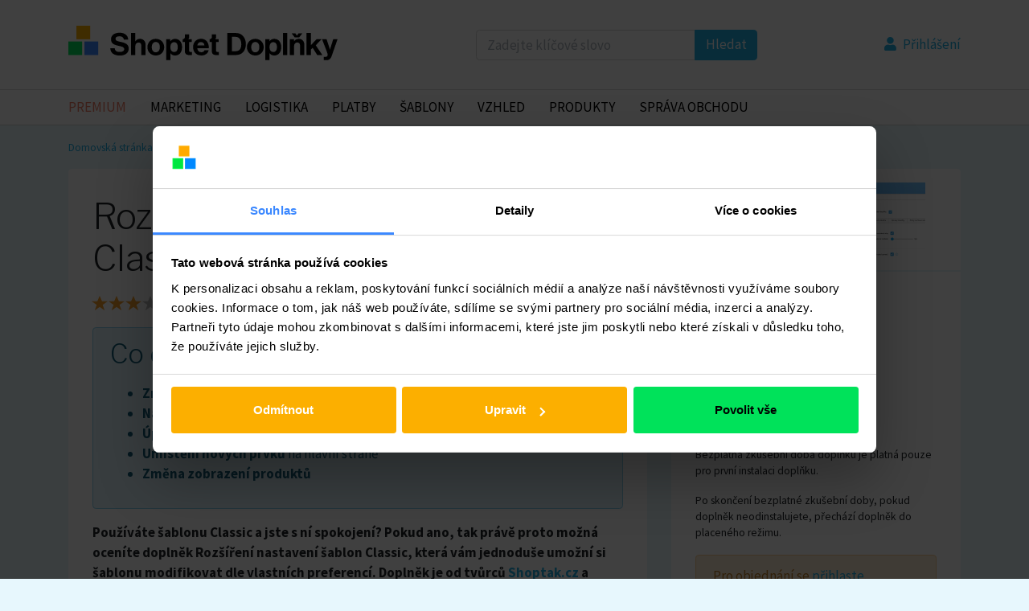

--- FILE ---
content_type: text/html; charset=utf-8
request_url: https://doplnky.shoptet.cz/rozsirene-nastaveni-sablony-classic
body_size: 15946
content:
<!doctype html>
<html lang="cs">
<head>
<!-- Google Tag Manager -->


<script data-cookieconsent="ignore">
  window.dataLayer = window.dataLayer || [];
  dataLayer.push({
    'event': 'loaded_starting',
    'timestampStart': new Date().getTime()
  });
</script>

<script data-cookieconsent="ignore">
  var load_gtm = (function(e) {
        var loaded = false;
        return function() {
          if (!loaded) {
            loaded = true;

            (function(w, d, s, l, i) {
                w[l] = w[l] || [];
                w[l].push({ 'gtm.start': new Date().getTime(), event: 'gtm.js' });
                var f = d.getElementsByTagName(s)[0],
                  j = d.createElement(s),
                  dl = l != 'dataLayer' ? '&l=' + l : '';
                j.async = true;
                j.src = 'https://www.googletagmanager.com/gtm.js?id=' + i + dl;
                f.parentNode.insertBefore(j, f);
                })(window,document,'script','dataLayer',"GTM-WCW3Q5C");

                dataLayer.push({
                  'event': 'loaded_gtm',
                  'timestampGtm': new Date().getTime()
                });
              }
            };
          })();
        window.addEventListener('CookiebotOnDialogDisplay', load_gtm, false);
        window.addEventListener('CookiebotOnConsentReady', load_gtm, false);
        window.addEventListener('DOMContentLoaded', () => setTimeout(() => load_gtm(), 5000), false);
</script>
<script id="Cookiebot" src="https://consent.cookiebot.com/uc.js" data-consentmode="disabled"
  data-cbid="5b595b57-05f3-40db-b48a-8929de34f69f" type="text/javascript" async></script>
<script data-cookieconsent="ignore">
  dataLayer.push({
    'event': 'loaded_cookiebot',
    'timestampCookiebot': new Date().getTime()
  });
</script>

<!-- End Google Tag Manager -->
<meta charset="utf-8">
    <meta property="og:locale" content="cs_CZ">
    <meta property="og:type" content="article">
    <meta property="og:image" content="https://cdn.myshoptet.com/modules/rozsizene-nastaveni-sablony-classic-facebook-cz.jpg">
    <meta name="viewport" content="width=device-width, initial-scale=1.0">
    <meta name="author" content="Shoptet, a.s.">
    <meta name="seznam-wmt" content="qE7ynNW3OuuaUVaaWtn7ZRlxA9QvAm9g">
    <meta property="og:site_name" content="Shoptet Doplňky">
    <meta property="og:url" content="https://doplnky.shoptet.cz/rozsirene-nastaveni-sablony-classic">
    <meta name="description" content="Používáte šablonu Classic a jste s ní spokojení? Pokud ano, tak právě proto možná oceníte doplněk Rozšíření nastavení šablon Classic, která vám…">
    <meta property="og:title" content="Rozšířené nastavení šablony Classic">
    <meta property="og:description" content="Používáte šablonu Classic a jste s ní spokojení? Pokud ano, tak právě proto možná oceníte doplněk Rozšíření nastavení šablon Classic, která vám…">
<title>Rozšířené nastavení šablony Classic - Shoptet Doplňky</title>
    <link rel="canonical" href="https://doplnky.shoptet.cz/rozsirene-nastaveni-sablony-classic">
    <link rel="shortcut icon" href="/favicon.ico" type="image/x-icon">
    <link rel="stylesheet" type="text/css" href="/dist/css/shoptet.css?93e299b7">
    <link rel="stylesheet" type="text/css" href="/dist/css/main.css?93e299b7">

    <script>
  window.dataLayer = window.dataLayer || [];
  dataLayer.push({"shoptetMarketplace":{"id":"1278","title":"Rozšířené nastavení šablony Classic","priceWithVat":150,"currency":"CZK","currentCategory":"Rozšířené nastavení šablony Classic Vzhled Grafika a Design","pageType":"product"}});
</script>

<!-- Global site tag (gtag.js) - AdWords: G-17GCHMM43V -->
<script async src="https://www.googletagmanager.com/gtag/js?id=G-17GCHMM43V"></script>
<script>
  window.dataLayer = window.dataLayer || [];
  function gtag(){dataLayer.push(arguments);}
  gtag('js', new Date());
  gtag('config', "G-17GCHMM43V");
</script>


<!-- Facebook Pixel Code -->
<script>
  !function(f,b,e,v,n,t,s)
  {if(f.fbq)return;n=f.fbq=function(){n.callMethod?
  n.callMethod.apply(n,arguments):n.queue.push(arguments)};
  if(!f._fbq)f._fbq=n;n.push=n;n.loaded=!0;n.version='2.0';
  n.queue=[];t=b.createElement(e);t.async=!0;
  t.src=v;s=b.getElementsByTagName(e)[0];
  s.parentNode.insertBefore(t,s)}(window, document,'script',
  'https://connect.facebook.net/en_US/fbevents.js');
  fbq('init', "250180242617650");
  fbq('track', 'PageView');
</script>
<noscript><img height="1" width="1" style="display:none"
  src="https://www.facebook.com/tr?id=250180242617650&ev=PageView&noscript=1"></noscript>
<!-- End Facebook Pixel Code -->


<!-- Global site tag (gtag.js) - Google Ads: 784565629 -->
<script async src="https://www.googletagmanager.com/gtag/js?id=AW-784565629"></script>
<script>
    window.dataLayer = window.dataLayer || [];
    function gtag(){dataLayer.push(arguments);}
    gtag('js', new Date());

    gtag('config', 'AW-784565629');
</script>
<!-- Global site tag (gtag.js) - Google Analytics -->
<script async src="https://www.googletagmanager.com/gtag/js?id=UA-7713724-36"></script>
<script>
  window.dataLayer = window.dataLayer || [];
  function gtag(){dataLayer.push(arguments);}
  gtag('js', new Date());

  gtag('config', 'UA-7713724-36');
</script>


</head>

<body id="body">
    <header id="header" class="header">
        <div class="header-inner container">
            <div id="shp_header">
                <a class="shp_logo" href="/">
                    <img src="/logo_cs.svg" width="350" height="55">
                </a>
            </div>
            <div class="search header-search">
                <form action="/hledani" method="post" class="search-form" id="frm-searchForm">
                    <fieldset>
                        <div class="input-group">
                            <input type="text" name="findQuery" placeholder="Zadejte klíčové slovo" class="form-control" id="frm-searchForm-findQuery" required data-nette-rules='[{"op":":filled","msg":"Zadejte klíčové slovo"}]'>
                            <div class="input-group-append">
                                <button type="submit" class="btn btn-primary">Hledat</button>
                            </div>
                        </div>
                    </fieldset>
                <input type="hidden" name="_do" value="searchForm-submit"></form>


            </div>
<div id="snippet--header">            <div class="login header-login">
                    <a class="has-icon" data-testid="linkLogin" href="/prihlaseni?backUrl=%2Frozsirene-nastaveni-sablony-classic"><i class="fas fa-user"></i> <span>Přihlášení</span></a>
            </div>
</div>
        </div>
    </header>

    <div id="navigation">
        <div class="container">
            <div id="shp_navigation_wrapper" class="responsive-nav">
                <ul id="shp_navigation" class="visible-links">
                        <li class="shp_menu-item">
                            <a href="/category/premium?premium=on" class="shp_menu-item-link first premium">Premium</a>
                        </li>
                        <li class="shp_menu-item">
                            <a href="/category/marketing" class="shp_menu-item-link">Marketing</a>
                        </li>
                        <li class="shp_menu-item">
                            <a href="/category/logistika" class="shp_menu-item-link">Logistika</a>
                        </li>
                        <li class="shp_menu-item">
                            <a href="/category/platby" class="shp_menu-item-link">Platby</a>
                        </li>
                        <li class="shp_menu-item">
                            <a href="/category/sablony" class="shp_menu-item-link">Šablony</a>
                        </li>
                        <li class="shp_menu-item">
                            <a href="/category/vzhled" class="shp_menu-item-link">Vzhled</a>
                        </li>
                        <li class="shp_menu-item">
                            <a href="/category/produkty" class="shp_menu-item-link">Produkty</a>
                        </li>
                        <li class="shp_menu-item">
                            <a href="/category/sprava-obchodu" class="shp_menu-item-link">Správa Obchodu</a>
                        </li>
                </ul>
            </div>
        </div>
    </div>

<div id="snippet--alert"></div>

    <div class="container" itemscope itemtype="https://schema.org/Product" itemref="snippet--AddonRating">
        <meta itemprop="url" content="https://doplnky.shoptet.cz/rozsirene-nastaveni-sablony-classic">
        <meta itemprop="brand" content="techka">

<nav aria-label="breadcrumb">
    <ol class="breadcrumb">
                <li class="breadcrumb-item"><a href="/" title="Domovská stránka">Domovská stránka</a></li>
                <li class="breadcrumb-item active" aria-current="page">Rozšířené nastavení šablony Classic</li>
    </ol>
</nav>
        <div class="content sticky-sidebar">
            <div class="content-box main-content">
                <div class="content-box-inner">
                    <h1 itemprop="name">Rozšířené nastavení šablony Classic</h1>
                    <div class="rating-summary-overview mb-2" itemprop="aggregateRating" itemscope itemtype="http://schema.org/AggregateRating">
    <div class="stars stars-big">
            <i class="star star-on"></i>
            <i class="star star-on"></i>
            <i class="star star-on"></i>
            <i class="star star-off"></i>
            <i class="star star-off"></i>
    </div>
                        <div>
                                <a href="#section-ratings">
                                    7 hodnocení
                                </a>
                        </div>
                            <meta itemprop="bestRating" content="5">
                            <meta itemprop="worstRating" content="1">
                            <meta itemprop="ratingValue" content="3.4">
                            <meta itemprop="ratingCount" content="7">
                    </div>
                    <div class="alert alert-description">
                        <div>
                            <h2>Co doplněk umožní?</h2>
                            <div><p><meta charset="UTF-8" /></p>
<ul class="listtype-bullet listindent1 list-bullet1">
<li><strong>Změna vzhledu </strong>šablony Classic</li>
<li><strong>Nastavení obsahu</strong></li>
<li><strong>Úpravy hlavičky</strong> šablony</li>
<li><strong>Umístění nových prvků</strong> na hlavní straně</li>
<li><strong>Změna zobrazení produktů</strong></li>
</ul></div>
                        </div>
                    </div>
                    <div>
                        <div><p><strong>Používáte šablonu Classic a jste s ní spokojení? Pokud ano, tak právě proto možná oceníte doplněk Rozšíření nastavení šablon Classic, která vám jednoduše umožní si šablonu modifikovat dle vlastních preferencí. Doplněk je od tvůrců <a href="https://shoptak.cz" target="_blank" rel="noopener noreferrer">Shoptak.cz</a> a <a href="https://tomashlad.eu" target="_blank" rel="noopener noreferrer">Tomáše Hlada</a>, kteří mají s tvorbou a úpravou šablon bohaté zkušenosti a tak do doplňku zakomponovali nejžádanější požadavky e-shopařů, kteří používají šablonu Classic.</strong></p>
<p><a style="background: #1d89b2; color: #fff; margin: 0 auto; display: block; text-align: center; width: auto; padding-left: 20px; padding-right: 20px; height: 40px; line-height: 40px; text-transform: uppercase; border-radius: 5px;" href="https://538822.myshoptet.com" target="_blank" rel="noopener noreferrer" data-darkreader-inline-bgimage="" data-darkreader-inline-bgcolor="" data-darkreader-inline-color="">Zobrazit ukázkový e-shop se všemi funkcemi</a></p>
<p><img src="https://shoptet.tomashlad.eu/user/documents/upload/classic rozsizene nataveni/Rozsirene nastaveni sablony Classic socialni site.jpg" alt="Rozšířené nastavení šablony Classic" width="100%" height="auto" /></p>
<h3>Základní vlastnosti rozšířeného nastavení šablony Classic:</h3>
<ul>
<li><strong>Vzhled šablony</strong>
<ul>
<li>Možnost zobrazení zaoblených rohů vč. nastavení velikosti zaoblení</li>
<li>Možnost zobrazení vylepšeného zobrazení dynamických bannerů (bannery s texty a tlačítky)</li>
<li>Moderní vzhled objednávkového procesu</li>
<li>Možnost změn barev jednotlivých prvků</li>
</ul>
</li>
<li><strong>Nastavení obsahu</strong>
<ul>
<li>Možnost změny maximální šířky obsahové části dle vlastních potřeb</li>
<li>Moderní vzhled výpisu a detailu článků</li>
<li>V detailu produktu možnost zobrazení lišty pro rychlý nákup</li>
<li>Šipka pro vyrolování nahoru</li>
</ul>
</li>
<li><strong>Úprava hlavičky</strong>
<ul>
<li>Možnost zvětšení loga</li>
<li>Zvětšení hlavního menu</li>
<li>Možnost fixní hlavičky při scrollování</li>
<li>Moderní vzhled našeptávače u vyhledávání</li>
</ul>
</li>
<li><strong>Prvky na hlavní straně</strong>
<ul>
<li>Zobrazení carouselu na plnou šířku</li>
<li>Zobrazení článků / novinek na hlavní straně</li>
<li>Zobrazení hodnocení obchodu na hlavní straně</li>
<li>Moderní vzhled Newsletteru</li>
</ul>
</li>
<li><strong>Zobrazení produktů</strong>
<ul>
<li>Na hlavní straně zobrazí produkty v carouselu</li>
<li>Popis kategorie přesune pod nadpis</li>
<li>Možnost zvětšení podkategorií</li>
<li>Rozbalovací řazení produktů v kategoriích</li>
<li>V detailu produktu zobrazí záložky ve stylu harmoniky (skládací)</li>
</ul>
</li>
</ul>
<p style="display: block; padding: 20px; background: #f8f9c1;"><strong>Aktivovat si můžete jen ty funkce, o které budete mít zájem!</strong></p>
<p><iframe width="560" height="315" style="max-width: 100%;" title="YouTube video player" src="https://www.youtube.com/embed/_iwYbVj2LBk" frameborder="0" allowfullscreen="allowfullscreen"></iframe></p>
<h3>Pro koho je doplněk určen?</h3>
<p><meta charset="utf-8" />Doplněk je určen především pro všechny e-shopaře, kteří používají šablonu Classic a nechtějí přecházet na jinou šablonu, avšak aby měli možnost si sami některé prvky na své šabloně svépomocí upravit dle vlastních preferencí.</p>
<h3>Proč si vybrat právě tento doplněk?</h3>
<p>Doplněk umožňuje mnoho funkcí, jak si šablonu pozměnit/modifikovat. Můžete využívat jen některá nastavení či všechny dle vlastních potřeb.</p>
<h3>Jak doplněk aktivovat?</h3>
<p>Doplněk stačí jen zakoupit a v administraci v sekci Propojení &gt; Rozšíření nastavení šablony Classic si jej můžete aktivovat a pak aktivace jednotlivých funkcí jsou už jen na vás a vašich preferencích.&nbsp;<strong>Pokud vám administrace nefunguje a používáte Safari, tak Předvolbách &gt; Soukromí si odškrtněte <em>Bránit ve sledování napříč stránkami</em>. </strong>Pokud administrace hlásí chybu 500, tak je potřeba doplněk odinstalovat a znovu nainstalovat - doplněk je potřeba instalovat právě na ostré doméně (při změně domény to může způsobit chybu).<span style="font-size: 12pt;"></span></p>
<h4>A co na závěr?</h4>
<p>Pokud tento doplněk budete kombinovat s jinými vzhledovými doplňky nebo individuálními úpravami, nemusí být některé funkce zcela funkční. V případě jakýchkoliv problémů kontaktujte tvůrce doplňku, a oni se pokusí problém vyřešit.</p></div>
                        <meta itemprop="description" content="Používáte šablonu Classic a jste s ní spokojení? Pokud ano, tak právě proto možná oceníte doplněk Rozšíření nastavení šablon Classic, která vám…">
                    </div>
                </div>
            </div>
            <div class="sidebar sidebar-right">
                <div class="content-box">
                    <div class="content-box-inner content-box-caption">
                        <div class="service-labels">
                        </div>
                        <img src="https://cdn.myshoptet.com/modules/rozsirene_nastaveni_sablony_classic_logo.jpg" itemprop="image">
                    </div>
                        <div class="content-box-inner">
                            <div id="snippet--installForm">
                                    <form action="/rozsirene-nastaveni-sablony-classic" method="post" class="ajax" id="frm-installForm">
    <div class="service-price-heading">
        <h3>Vaše cena</h3>
    </div>

        <span itemprop="offers" itemscope itemtype="http://schema.org/Offer">
                <meta itemprop="price" content="150.00">
            <meta itemprop="priceCurrency" content="CZK">
            <meta itemprop="availability" content="InStock">
            <meta itemprop="url" content="https://doplnky.shoptet.cz/rozsirene-nastaveni-sablony-classic">
                <meta itemprop="businessFunction" content="http://purl.org/goodrelations/v1#LeaseOut">
        </span>
        <p class="custom-control custom-radio" data-testid="priceItem">
            <input class="custom-control-input" type="radio" name="priceId" id="frm-installForm-priceId-2998" required data-nette-rules='[{"op":":filled","msg":"Vyberte prosím cenový plán"}]' value="2998">
            <label class="custom-control-label" for="frm-installForm-priceId-2998"><span>150,- / <span data-toggle="tooltip" data-placement="top" title="Vybraná cena bude účtována každý měsíc. Cena je bez DPH 21 %." class="has-tooltip">měsíc</span></span></label>
        </p>
        <span itemprop="offers" itemscope itemtype="http://schema.org/Offer">
                <meta itemprop="price" content="1728.00">
            <meta itemprop="priceCurrency" content="CZK">
            <meta itemprop="availability" content="InStock">
            <meta itemprop="url" content="https://doplnky.shoptet.cz/rozsirene-nastaveni-sablony-classic">
                <meta itemprop="businessFunction" content="http://purl.org/goodrelations/v1#LeaseOut">
        </span>
        <p class="custom-control custom-radio" data-testid="priceItem">
            <input class="custom-control-input" type="radio" name="priceId" id="frm-installForm-priceId-3014" required data-nette-rules='[{"op":":filled","msg":"Vyberte prosím cenový plán"}]' checked value="3014">
            <label class="custom-control-label strong" for="frm-installForm-priceId-3014"><span class="big">1 728,- / <span data-toggle="tooltip" data-placement="top" title="Vybraná cena bude účtována každý rok. Cena je bez DPH 21 %." class="has-tooltip">rok</span><span class="discount"> (4% sleva)</span></span></label>
        </p>
        <p class="pt-1" data-testid="textTrialPeriod">
                30 dní na vyzkoušení             <span data-toggle="tooltip" data-placement="top" title="            Tento doplněk má bezplatnou zkušební dobu 30 dní. Pokud se rozhodnete odinstalovat doplněk do dané doby, poplatky nebudou účtovány. Bezplatná zkušební doba doplňku je platná pouze pro první instalaci doplňku.
" class="has-tooltip">zdarma</span>

        </p>
        <p class="mt-2 small">
            Bezplatná zkušební doba doplňku je platná pouze pro první instalaci doplňku.
        </p>
        <p class="mt-2 small">
            Po skončení bezplatné zkušební doby, pokud doplněk neodinstalujete, přechází doplněk do placeného režimu.
        </p>
                                            
                                                <div class="alert alert-warning"><span data-testid="linkLoginAndInstall">Pro objednání se <a href="/prihlaseni?backUrl=%2Frozsirene-nastaveni-sablony-classic">přihlaste</a>.</span></div>
                                                <a class="btn btn-secondary btn-lg btn-block" target="_blank" data-testid="buttonInstall" href="/prihlaseni?backUrl=%2Frozsirene-nastaveni-sablony-classic">Objednat doplněk</a>
                                    <input type="hidden" name="_do" value="installForm-submit"></form>

                            </div>
                        </div>
                    <div class="content-box-inner">
                        <h3>Podpora</h3>
                        <table class="service-info-table">
                            <tr>
                                <td colspan="2">
                                    <a href="https://www.shoptak.cz/shoptak-vseobecne-obchodni-podminky.pdf" target="_blank">Všeobecné obchodní podmínky</a>
                                </td>
                            </tr>
                            <tr>
                                <td colspan="2">
                                    <a href="https://www.shoptak.cz/gdpr" target="_blank">Ochrana osobních údajů</a>
                                </td>
                            </tr>
                            <tr>
                                <th>
                                    Název
                                </th>
                                <td>
                                    <a href="/category/vzhled"><span itemprop="label">Rozšířené nastavení šablony Classic</span></a>
                                </td>
                            </tr>
                            <tr>
                                <th>
                                    Vytvořil
                                </th>
                                <td class="break-word">
                                        <a href="https://www.shoptak.cz/" target="_blank">techka</a>
                                </td>
                            </tr>
                            <tr>
                                <th>
                                    Telefon
                                </th>
                                <td>
                                        +420 776 207 147
                                </td>
                            </tr>
                            <tr>
                                <th>
                                    E-mail
                                </th>
                                <td class="break-word">
                                        <a href="mailto:podpora@shoptak.cz">podpora@shoptak.cz</a>
                                </td>
                            </tr>
                        </table>
                            <div class="endpoint-groups">
                                    <span class="endpoint-group" data-toggle="tooltip" data-html="true" data-placement="top" title="                                        &lt;div&gt;Tento doplněk bude schopen z vašeho e-shopu získat tato data:&lt;/div&gt;
                                        &lt;div&gt;Nastavení&lt;/div&gt;
">
                                        <i class="shp-settings
                                            "></i>
                                    </span>
                            </div>
                    </div>
                </div>
            </div>
        </div>
    </div>


    <div class="container">
        <div class="content main-content full-content">
            <div class="content-inner">
                <div class="content-box tab-content current" id="vzhled">
                    <div class="content-box-inner">
                        <h2>Jak doplněk vypadá?</h2>
                        <div class="screenshots">
                                <div class="screenshot">
                                    <a href="https://cdn.myshoptet.com/modules/rozsirene_nastaveni_sablony_classic_-___vodn__.jpg" class="colorbox" rel="gallery"><img src="https://cdn.myshoptet.com/modules/rozsirene_nastaveni_sablony_classic_-___vodn__.jpg" class="img-thumbnail"></a>
                                </div>
                                <div class="screenshot">
                                    <a href="https://cdn.myshoptet.com/modules/rozsirene_nastaveni_sablony_classic_-_nastaveni_hlavicky.jpg" class="colorbox" rel="gallery"><img src="https://cdn.myshoptet.com/modules/rozsirene_nastaveni_sablony_classic_-_nastaveni_hlavicky.jpg" class="img-thumbnail"></a>
                                </div>
                                <div class="screenshot">
                                    <a href="https://cdn.myshoptet.com/modules/rozsirene_nastaveni_sablony_classic_-_nastaveni_hlavni_strany.jpg" class="colorbox" rel="gallery"><img src="https://cdn.myshoptet.com/modules/rozsirene_nastaveni_sablony_classic_-_nastaveni_hlavni_strany.jpg" class="img-thumbnail"></a>
                                </div>
                                <div class="screenshot">
                                    <a href="https://cdn.myshoptet.com/modules/rozsirene_nastaveni_sablony_classic_-_nastaveni_obsahu.jpg" class="colorbox" rel="gallery"><img src="https://cdn.myshoptet.com/modules/rozsirene_nastaveni_sablony_classic_-_nastaveni_obsahu.jpg" class="img-thumbnail"></a>
                                </div>
                                <div class="screenshot">
                                    <a href="https://cdn.myshoptet.com/modules/rozsirene_nastaveni_sablony_classic_-_nastaveni_produktu.jpg" class="colorbox" rel="gallery"><img src="https://cdn.myshoptet.com/modules/rozsirene_nastaveni_sablony_classic_-_nastaveni_produktu.jpg" class="img-thumbnail"></a>
                                </div>
                                <div class="screenshot">
                                    <a href="https://cdn.myshoptet.com/modules/rozsirene_nastaveni_sablony_classic_-_nastaveni_vzhledu.jpg" class="colorbox" rel="gallery"><img src="https://cdn.myshoptet.com/modules/rozsirene_nastaveni_sablony_classic_-_nastaveni_vzhledu.jpg" class="img-thumbnail"></a>
                                </div>
                        </div>
                    </div>
                </div>
            </div>
        </div>
    </div>
<div id="snippet--AddonRating"><div id="snippet-rating-rating"><div class="section section-primary" id="section-ratings">
    <div class="section-inner container">
        <h3>Hodnocení</h3>
        <div class="rating-summary-wrapper">
            <div class="rating-summary">
                <div class="rating-summary-overview">
    <div class="stars stars-big">
            <i class="star star-on"></i>
            <i class="star star-on"></i>
            <i class="star star-on"></i>
            <i class="star star-off"></i>
            <i class="star star-off"></i>
    </div>
                    <div>
                        7 hodnocení
                    </div>
                </div>
                    <div class="rating-summary-starline">
                        <div class="stars">
                                <i class="star star-on"></i>
                                <i class="star star-on"></i>
                                <i class="star star-on"></i>
                                <i class="star star-on"></i>
                                <i class="star star-on"></i>
                        </div>
                        <div class="progress">
                            <div class="progress-bar" role="progressbar" style="width: 43%"
                                 aria-valuenow="50" aria-valuemin="0" aria-valuemax="100"></div>
                        </div>
                        <div class="info">
                            (3)
                        </div>
                    </div>
                    <div class="rating-summary-starline">
                        <div class="stars">
                                <i class="star star-on"></i>
                                <i class="star star-on"></i>
                                <i class="star star-on"></i>
                                <i class="star star-on"></i>
                                <i class="star star-off"></i>
                        </div>
                        <div class="progress">
                            <div class="progress-bar" role="progressbar" style="width: 14%"
                                 aria-valuenow="50" aria-valuemin="0" aria-valuemax="100"></div>
                        </div>
                        <div class="info">
                            (1)
                        </div>
                    </div>
                    <div class="rating-summary-starline">
                        <div class="stars">
                                <i class="star star-on"></i>
                                <i class="star star-on"></i>
                                <i class="star star-on"></i>
                                <i class="star star-off"></i>
                                <i class="star star-off"></i>
                        </div>
                        <div class="progress">
                            <div class="progress-bar" role="progressbar" style="width: 14%"
                                 aria-valuenow="50" aria-valuemin="0" aria-valuemax="100"></div>
                        </div>
                        <div class="info">
                            (1)
                        </div>
                    </div>
                    <div class="rating-summary-starline">
                        <div class="stars">
                                <i class="star star-on"></i>
                                <i class="star star-on"></i>
                                <i class="star star-off"></i>
                                <i class="star star-off"></i>
                                <i class="star star-off"></i>
                        </div>
                        <div class="progress">
                            <div class="progress-bar" role="progressbar" style="width: 0%"
                                 aria-valuenow="50" aria-valuemin="0" aria-valuemax="100"></div>
                        </div>
                    </div>
                    <div class="rating-summary-starline">
                        <div class="stars">
                                <i class="star star-on"></i>
                                <i class="star star-off"></i>
                                <i class="star star-off"></i>
                                <i class="star star-off"></i>
                                <i class="star star-off"></i>
                        </div>
                        <div class="progress">
                            <div class="progress-bar" role="progressbar" style="width: 29%"
                                 aria-valuenow="50" aria-valuemin="0" aria-valuemax="100"></div>
                        </div>
                        <div class="info">
                            (2)
                        </div>
                    </div>
            </div>
        </div>
            <section class="section section-primary">
                
                <div class="alert alert-warning"><span>Nemůžete doplněk hodnotit, protože nejste <a href="/prihlaseni?backUrl=%2Frozsirene-nastaveni-sablony-classic">přihlášeni</a>.</span></div>
            </section>
            <div class="rating-review-wrapper">
                <div class="rating-review" itemprop="review" itemscope itemtype="http://schema.org/Review">
                    <div class="rating-review-icon">
    <div class="gravatar-icon">
            <span class="initials">MV</span>
            <img src="//www.gravatar.com/avatar/e49b59d5cfa3410ff56e1dc95bcc583b?s=60&amp;d=blank&amp;r=g"
                 class="gravatar"
                 width="64"
                 height="64"
                 alt="Marie Vesela">
    </div>
                    </div>
                    <div class="rating-review-content">
    <div class="stars ">
            <i class="star star-on"></i>
            <i class="star star-off"></i>
            <i class="star star-off"></i>
            <i class="star star-off"></i>
            <i class="star star-off"></i>
    </div>
                        <span itemscope itemprop="reviewRating" itemtype="http://schema.org/Rating">
                            <meta itemprop="ratingValue" content="1">
                            <meta itemprop="worstRating" content="1">
                            <meta itemprop="bestRating" content="5">
                        </span>
                        <div class="rating-review-text" itemprop="description">
                            Barvy umí změnit jednotlivých skupin, ne prvků. Opět nezmíněná omezení, respektive popsáno, hlavně tak, aby se prodávalo. Uděláno tak, aby ste si zaplatili individuální úpravy. 
Plugin dělá rotiku, filtr máme kulatý, zbytek hranatý a mobilní zobrazení teďnefunguje jak má.
                        </div>
                        <div class="rating-review-info-wrapper">
                            <div class="rating-review-info">
                                <strong itemprop="author">Marie Vesela</strong>, <a href="https://www.biohackingshop.cz/"
                                                                              rel="ugc"
                                                                              target="_blank">biohackingshop.cz</a>, 23.03.2023, 12:11
                            </div>
                        </div>
                        <div class="rating-review-reaction">
                            <div class="rating-review-icon">
    <div class="gravatar-icon">
            <span class="initials">RNš</span>
            <img src="//www.gravatar.com/avatar/35adf6eb9f3b24e7d428679b098a3726?s=60&amp;d=blank&amp;r=g"
                 class="gravatar"
                 width="64"
                 height="64"
                 alt="Rozšířené nastavení šablony Classic">
    </div>
                            </div>
                            <div class="rating-review-content">
                                <div class="rating-review-text">
                                    Děkujeme za vaše hodnocení. Máte-li s doplňkem problém, tak nám ho popište na info@shoptak.cz. Je pravděpodobné, že doplněk kombinujete s individuálními úpravami, kde pak nejsme schopni garantovat 100% funkčnost.
                                </div>
                                <div class="rating-review-info">
                                    <div>
                                            <strong>Vývojář doplňku Rozšířené nastavení šablony Classic</strong>,
                                            <a href="https://www.shoptak.cz/" rel="ugc"
                                               target="_blank">www.shoptak.cz</a>, 23.03.2023, 20:35
                                    </div>
                                </div>
                            </div>
                        </div>
                    </div>
                </div>

            </div>
            <div class="rating-review-wrapper">
                <div class="rating-review" itemprop="review" itemscope itemtype="http://schema.org/Review">
                    <div class="rating-review-icon">
    <div class="gravatar-icon">
            <span class="initials">IF</span>
            <img src="//www.gravatar.com/avatar/633f9ba8756a5edd626ca820cca346ef?s=60&amp;d=blank&amp;r=g"
                 class="gravatar"
                 width="64"
                 height="64"
                 alt="Ivo Fidler">
    </div>
                    </div>
                    <div class="rating-review-content">
    <div class="stars ">
            <i class="star star-on"></i>
            <i class="star star-on"></i>
            <i class="star star-on"></i>
            <i class="star star-on"></i>
            <i class="star star-off"></i>
    </div>
                        <span itemscope itemprop="reviewRating" itemtype="http://schema.org/Rating">
                            <meta itemprop="ratingValue" content="4">
                            <meta itemprop="worstRating" content="1">
                            <meta itemprop="bestRating" content="5">
                        </span>
                        <div class="rating-review-text" itemprop="description">
                            Skvělý doplněk,

 postupně se s ním seznamujeme a průběžně, nebo lépe řečeno souběžně s ostatními pracemi na webu nastavujeme.

Zatím snad jediné zklamání je vylepšený objednávkový proces, který je velkým krokem zpátky ... :-( (grafika-popisky-koncepce) - ale to je samozřejmě čistě subjektivní.

Dále zatím nevíme proč, ale při aktivaci funkce "Zvětšit podkategorie (text pod obrázkem)", nám zmizel text - například kategorie dresu 122, při vložení obrázku zmizel text a při odstranění obrázku a ponechání textu, nebylo vidět nic, proto jsem funkci vypnul. 

- Velikost loga bylo defacto primární rozhodnutí pro zakoupení doplňku.

- Dále zaoblené hrany - rohy.

- Lišta při rolování v detailu produktu

Zatím jsme s doplňkem spokojeni a zjišťujeme, zda výše popsané, není způsobeno chybným nastavením, nebo případně kolizním nastavením našich doplňků - ale snad by nemělo - nemáme žádný externí zásah do webu ani kódu - vše jen doplňky od Shoptet a partnerů. Ivo 4dance.cz


                        </div>
                        <div class="rating-review-info-wrapper">
                            <div class="rating-review-info">
                                <strong itemprop="author">Ivo Fidler</strong>, <a href="https://www.4dance.cz/"
                                                                              rel="ugc"
                                                                              target="_blank">4dance.cz</a>, 21.12.2022, 07:42
                            </div>
                        </div>
                        <div class="rating-review-reaction">
                            <div class="rating-review-icon">
    <div class="gravatar-icon">
            <span class="initials">RNš</span>
            <img src="//www.gravatar.com/avatar/35adf6eb9f3b24e7d428679b098a3726?s=60&amp;d=blank&amp;r=g"
                 class="gravatar"
                 width="64"
                 height="64"
                 alt="Rozšířené nastavení šablony Classic">
    </div>
                            </div>
                            <div class="rating-review-content">
                                <div class="rating-review-text">
                                    Děkuji za vaše hodnocení. Problém v zobrazení podkategorií byl způsobený CSS styly, které Vám upravují výchozí šablonu. Nicméně jsem to podchytil v rámci doplňku a nyní už je to v pořádku.
                                </div>
                                <div class="rating-review-info">
                                    <div>
                                            <strong>Vývojář doplňku Rozšířené nastavení šablony Classic</strong>,
                                            <a href="https://www.shoptak.cz/" rel="ugc"
                                               target="_blank">www.shoptak.cz</a>, 23.12.2022, 07:16
                                    </div>
                                </div>
                            </div>
                        </div>
                    </div>
                </div>

            </div>
            <div class="rating-review-wrapper">
                <div class="rating-review" itemprop="review" itemscope itemtype="http://schema.org/Review">
                    <div class="rating-review-icon">
    <div class="gravatar-icon">
            <span class="initials">IJ</span>
            <img src="//www.gravatar.com/avatar/ea009e0ee47338a821deb1769c106d33?s=60&amp;d=blank&amp;r=g"
                 class="gravatar"
                 width="64"
                 height="64"
                 alt="Ivo Jordán">
    </div>
                    </div>
                    <div class="rating-review-content">
    <div class="stars ">
            <i class="star star-on"></i>
            <i class="star star-on"></i>
            <i class="star star-on"></i>
            <i class="star star-on"></i>
            <i class="star star-on"></i>
    </div>
                        <span itemscope itemprop="reviewRating" itemtype="http://schema.org/Rating">
                            <meta itemprop="ratingValue" content="5">
                            <meta itemprop="worstRating" content="1">
                            <meta itemprop="bestRating" content="5">
                        </span>
                        <div class="rating-review-text" itemprop="description">
                            Výborný doplněk který přinese další skvělé možnosti nastavení. K dokonalosti jen chybí možnost nastavení zobrazení produktů vedle sebe...Standartně se zobrazují jen 3 produkty..uvítal bych minimálně  4 (klidně i více)
                        </div>
                        <div class="rating-review-info-wrapper">
                            <div class="rating-review-info">
                                <strong itemprop="author">Ivo Jordán</strong>, <a href="https://www.himoto.cz/"
                                                                              rel="ugc"
                                                                              target="_blank">himoto.cz</a>, 20.12.2022, 14:13
                            </div>
                        </div>
                    </div>
                </div>

            </div>
            <div class="rating-review-wrapper">
                <div class="rating-review" itemprop="review" itemscope itemtype="http://schema.org/Review">
                    <div class="rating-review-icon">
    <div class="gravatar-icon">
            <span class="initials">A</span>
            <img src="//www.gravatar.com/avatar/7fa02ecb201d810237f33be46c0cb0b5?s=60&amp;d=blank&amp;r=g"
                 class="gravatar"
                 width="64"
                 height="64"
                 alt="Administrator">
    </div>
                    </div>
                    <div class="rating-review-content">
    <div class="stars ">
            <i class="star star-on"></i>
            <i class="star star-on"></i>
            <i class="star star-on"></i>
            <i class="star star-on"></i>
            <i class="star star-on"></i>
    </div>
                        <span itemscope itemprop="reviewRating" itemtype="http://schema.org/Rating">
                            <meta itemprop="ratingValue" content="5">
                            <meta itemprop="worstRating" content="1">
                            <meta itemprop="bestRating" content="5">
                        </span>
                        <div class="rating-review-text" itemprop="description">
                            výborný doplněk
                        </div>
                        <div class="rating-review-info-wrapper">
                            <div class="rating-review-info">
                                <strong itemprop="author">Administrator</strong>, <a href="https://www.pouziteiphony.cz/"
                                                                              rel="ugc"
                                                                              target="_blank">pouziteiphony.cz</a>, 05.11.2022, 11:35
                            </div>
                        </div>
                        <div class="rating-review-reaction">
                            <div class="rating-review-icon">
    <div class="gravatar-icon">
            <span class="initials">RNš</span>
            <img src="//www.gravatar.com/avatar/35adf6eb9f3b24e7d428679b098a3726?s=60&amp;d=blank&amp;r=g"
                 class="gravatar"
                 width="64"
                 height="64"
                 alt="Rozšířené nastavení šablony Classic">
    </div>
                            </div>
                            <div class="rating-review-content">
                                <div class="rating-review-text">
                                    Pokud vám administrace nefunguje a používáte Safari, tak Předvolbách &gt; Soukromí si odškrtněte Bránit ve sledování napříč stránkami nebo vyzkoušejte jiný prohlížeč. Děkuji.
                                </div>
                                <div class="rating-review-info">
                                    <div>
                                            <strong>Vývojář doplňku Rozšířené nastavení šablony Classic</strong>,
                                            <a href="https://www.shoptak.cz/" rel="ugc"
                                               target="_blank">www.shoptak.cz</a>, 07.11.2022, 11:10
                                    </div>
                                </div>
                            </div>
                        </div>
                    </div>
                </div>

            </div>
    </div>
</div>
</div>


</div>

    <div class="section section-primary">
        <div class="section-inner container">
            <h3>Nevybrali jste si?</h3>
            <p>Prozkoumejte další doplňky ze štítku                 <a href="/category/vzhled"><span itemprop="label">Rozšířené nastavení šablony Classic</span></a>
 anebo se podívejte do rozpracovaných doplňků našich partnerů v <a href="https://www.shoptet.cz/roadmapa/" target="_blank">Shoptet Roadmapě</a>.</p>
<div class="services">
    

<a href="/darky-k-objednavce-a-produktum" class="service" data-gallery="/rozsirene-nastaveni-sablony-classic?addonListing-addonWidget-addonId=37&amp;do=addonListing-addonWidget-getScreenshots">
    <div class="service-inner ">
        <img src="https://cdn.myshoptet.com/modules/module_banner_darky_k_objednavce.png" class="service-img">
        <h3 class="service-title">Dárky k objednávce a produktům</h3>
        <div class="service-description">Rozhodněte, kdo si zaslouží dárek, a váš e-shop mu ho včas nabídne.</div>
        <div class="service-labels">
        </div>
    </div>
</a>


<a href="/sledovani-stavu-a-historie-objednavky" class="service" data-gallery="/rozsirene-nastaveni-sablony-classic?addonListing-addonWidget-addonId=72&amp;do=addonListing-addonWidget-getScreenshots">
    <div class="service-inner ">
        <img src="https://cdn.myshoptet.com/modules/module_banner_sledovani_stavu_a_historie.png" class="service-img">
        <h3 class="service-title">Sledování stavu a historie objednávky</h3>
        <div class="service-description">Ať má zákazník přehled o svých minulých nákupech. Snadno některý z nich zopakuje</div>
        <div class="service-labels">
        </div>
    </div>
</a>


<a href="/slevove-kupony" class="service" data-gallery="/rozsirene-nastaveni-sablony-classic?addonListing-addonWidget-addonId=48&amp;do=addonListing-addonWidget-getScreenshots">
    <div class="service-inner ">
        <img src="https://cdn.myshoptet.com/modules/module_banner_slevove_kupony(1).jpg" class="service-img">
        <h3 class="service-title">Slevové kupóny</h3>
        <div class="service-description">Vymyslíte akci, nastavíte podmínky pro získání slevových kuponů a všechno…</div>
        <div class="service-labels">
        </div>
    </div>
</a>


<a href="/sady-produktu" class="service" data-gallery="/rozsirene-nastaveni-sablony-classic?addonListing-addonWidget-addonId=322&amp;do=addonListing-addonWidget-getScreenshots">
    <div class="service-inner ">
        <img src="https://cdn.myshoptet.com/modules/sady_produktu.png" class="service-img">
        <h3 class="service-title">Sady produktů</h3>
        <div class="service-description">Prodáváte zboží v sadách? Systém vám pohlídá zásoby každého produktu ze sady sám</div>
        <div class="service-labels">
        </div>
    </div>
</a>
</div>
        </div>
    </div>

<link href="https://fonts.googleapis.com/css?family=Source+Sans+Pro:300,400,700&amp;subset=latin-ext&amp;display=swap" rel="stylesheet">
<link href="https://fonts.googleapis.com/css?family=Libre+Franklin:300,400,700&amp;subset=latin-ext&amp;display=swap" rel="stylesheet">
<style>
/* for basic width 1140px */
.shp_footer * { box-sizing: border-box; }
.shp_footer { width: 100%; background: #fff; font-family: 'Source Sans Pro', sans-serif; font-size: 14px; font-weight: 400; text-align: left; color: #1f1f1f; border-top: 1px solid #e7e7e7; }
.shp_footer h2, .shp_footer h3 { font-family: 'Libre Franklin', sans-serif; color: #1f1f1f; margin: 0; }
.shp_footer h2 { font-size: 24px; padding: 35px 0; line-height: 24px; font-weight: 300; letter-spacing: 1px; text-align: center; }
.shp_footer h3 { font-size: 16px; padding: 10px 0 10px; line-height: 18px; font-weight: 700; letter-spacing: 0; }
.shp_footer a, .shp_footer ul li a { color: #14b1ef; text-decoration: none; display: inline; }
.shp_footer a:hover, .shp_footer ul li a:hover { color: #0F9AD2; }
.shp_footer p { margin: 5px 0; line-height: 20px; color: #1f1f1f; font-family: 'Source Sans Pro', sans-serif; font-size: 14px; font-weight: 400; text-align: left; color: #1f1f1f; }
.shp_footer ul { list-style-type: none; list-style-image: url('https://cdn.myshoptet.com/prj/dist/master/cms/templates/frontend_templates/shoptet_responsive/img/li.png'); padding: 5px 0 0 15px; margin: 0; }
.shp_footer ul li { padding: 0 0 5px; margin: 0; line-height: 18px; background: none; }
.shp_footer .mr-15 { margin-right: 15px; }
/* grid design */
.shp_footer .shp_container { width: 100%; padding-right: 20px; padding-left: 20px; margin-right: auto; margin-left: auto; max-width: 1170px; }
.shp_footer .shp_row { clear: both; margin-left: -15px; margin-right: -15px; display: flex; flex-flow: row nowrap; }
.shp_footer .shp_row:after { clear: both; display: block; height: 0; content: ""; }
.shp_footer .shp_col { display: block; padding: 15px 20px; flex-basis: 0; flex-grow: 1; }
.shp_footer .shp_footer-main .shp_col { padding-top: 50px; }
.shp_footer .text-right { text-align: right; }
.shp_footer .text-center { text-align: center; }
/* social icons */
.shp_footer .social-icons { display: flex; align-items: center; align-content: center; justify-content: flex-start; flex-wrap: nowrap; }
.shp_footer .social-icons a { opacity: 0.8; margin: 5px; }
.shp_footer .social-icons a:first-child { margin-left: 0; }
.shp_footer .social-icons a:hover { opacity: 1; }
.shp_footer .social-icons a img { border: none; width: 30px; }
/* basic form styles */
.shp_footer form { padding-bottom: 30px; position: relative; display: block; }
.shp_footer form .fieldset { display: flex; align-items: center; align-content: center; flex-wrap: nowrap; min-width: 0; }
.shp_footer form .form-protection { display: none; }
.shp_footer form input, .shp_footer form button { font-family: 'Source Sans Pro', sans-serif; font-size: 16px; line-height: 20px; font-weight: 400; border-radius: 5px !important; padding: 0 10px; outline: none; height: 42px; margin: 0; box-shadow: none; text-transform: none; width: auto; }
.shp_footer form .footer-privacy-policy { font-size: 12px; margin: 8px 0 0; padding: 0; line-height: 15px; color: #1f1f1f; }
.shp_footer form .footer-privacy-policy a { font-size: 12px; }
/* try us form */
.shp_footer .shp_footer-try-us { padding: 10px 0; font-size: 15px; background: #f6f6f6; text-align: center; }
.shp_footer form.shp_footer-try-us-form .fieldset { margin: 0 auto; padding: 10px; background: #fff; border: 1px solid #e7e7e7; border-radius: 5px; justify-content: center; width: -moz-fit-content; width: fit-content; display: table; }
.shp_footer form.shp_footer-try-us-form input, .shp_footer form.shp_footer-try-us-form button { height: 50px; }
.shp_footer form.shp_footer-try-us-form input[type="email"] { background: #fff;  color: #1f1f1f; border: 1px solid transparent; min-width: 400px; font-size: 16px; }
.shp_footer form.shp_footer-try-us-form button[type="submit"] { background: #f7a12b; color: #fff; border: 1px solid #f7a12b; cursor: pointer; white-space: nowrap; margin: 0; text-transform: uppercase; margin: 0 0 0 5px; font-size: 12px; line-height: 16px; }
.shp_footer form.shp_footer-try-us-form button[type="submit"] strong { font-size: 18px; }
/* newsletter form */
.shp_footer form.newsletter-form .fieldset { border: none; padding: 0; justify-content: flex-start; width: 100%; }
.shp_footer form.newsletter-form input[type="email"] { background: #fff;  color: #1f1f1f; border: 1px solid #e7e7e7; min-width: 10%; }
.shp_footer form.newsletter-form button[type="submit"] { background: #f7a12b; color: #fff; border: 1px solid #f7a12b; cursor: pointer; white-space: nowrap; margin: 0 0 0 5px; }
/* terms */
.shp_footer .shp_footer-terms { display: flex; flex-wrap: wrap; }
.shp_footer-terms-bottom { display: block; width: 100%; }
/* copyright */
.shp_footer .shp_footer-copyright { border-top: 1px solid #e7e7e7; padding: 10px 0 20px; color: #999999; font-weight: 300; font-size: 15px; }
.shp_footer .shp_footer-copyright img { vertical-align: middle; }
/* cookies */
.shp_footer-cookies { position: fixed; z-index: 10000001; top: auto; bottom: 0; left: 0; right: 0; background-color: #FDE5C4; color: #000; padding: 8px 0; text-align: center; font-size: 12px; opacity: 0; }
.shp_footer-cookies form { padding: 0; margin: 0; }
.shp_footer-cookies form button { display: inline-block; color: #fff; background: #f7a12b; border: 1px solid #fb0; padding: 0 10px; margin: 0 0 0 5px; height: 18px; font-size: 12px; font-weight: 400; line-height: 16px; text-align: center; text-decoration: none; text-transform: uppercase; white-space: normal; cursor: pointer; outline: 0; }
.shp_footer-cookies form button:hover { background: #f37e00; }
.shp_footer-cookies a { color: #1f1f1f; text-decoration: underline; }
.shp_footer-cookies a:hover { color: #1f1f1f; text-decoration: none; }
/* footer form notice */
#shp_footer-notice { position: fixed; top: 20%; width: 80%; display: block; color: #000; margin: 0 10%; z-index: 1000; }
#shp_footer-notice > div { padding: 10px; margin: 10px; }
#shp_footer-notice .notice { border: #138700 solid 1px; background-color: #e3f2e1; }
#shp_footer-notice .warning { border: #000 solid 1px; background-color: #f8f9c1; }
#shp_footer-notice .error { border: #c30f18 solid 1px; background-color: #f8e3e2; }

/* media styles */
@media (min-width: 768px) {
    .shp_footer .shp_footer-description { order: 1; flex-grow: 2; }
    .shp_footer .shp_footer-information-links { order: 2; flex-grow: 1; }
    .shp_footer .shp_footer-recommended-links { order: 3; flex-grow: 1; }
    .shp_footer .shp_footer-newsletter { order: 4; flex-grow: 3; }
}
@media (max-width: 991px) {
    .shp_footer .shp_row { flex-flow: row wrap; }
    .shp_footer .hide-sm { display: none; }
    .shp_footer .shp_footer-recommended-links { display: none; }
    .shp_footer form { padding-bottom: 10px; }
    .shp_footer-cookies form { padding-bottom: 0; }
    .shp_footer .social-icons { padding-bottom: 0; }
    .shp_footer .shp_footer-copyright .shp_col { flex-basis: 100%; width: 100%; padding: 0; }
    .shp_footer .shp_footer-copyright .text-right { text-align: center; }
}
@media (max-width: 767px) {
    .shp_footer h2 { padding: 0 0 20px; }
    .shp_footer ul { display: flex; flex-flow: row wrap; }
    .shp_footer ul li { padding: 5px 25px 5px 0; }
    .shp_footer .shp_row { flex-flow: column wrap; margin-left: 0; margin-right: 0; }
    .shp_footer .shp_col { padding-left: 0; padding-right: 0; }
    .shp_footer .shp_footer-main .shp_col { padding-top: 15px; }
    .shp_footer .shp_footer-information-links { order: 3; }
    .shp_footer form.shp_footer-try-us-form .fieldset { flex-flow: column; width: 100%; }
    .shp_footer form.shp_footer-try-us-form input, .shp_footer form.shp_footer-try-us-form button { width: 100%; text-align: center; }
    .shp_footer form.shp_footer-try-us-form button[type="submit"] { margin: 5px 0 0; }
    .shp_footer form.shp_footer-try-us-form input[type="email"] { min-width: 200px; }
    .shp_footer-cookies { font-size: 10px; padding: 5px 0; }
    .shp_footer-cookies form button { font-size: 10px; }
    .shp_footer form.newsletter-form .fieldset { flex-wrap: wrap; }
    .shp_footer form.newsletter-form input[type="email"] { flex-basis: 100%; text-align: center; }
    .shp_footer form.newsletter-form button[type="submit"] { flex-basis: 100%; margin: 5px 0 0; }
    .shp_footer .mb-15{ margin-bottom: 15px; }
}
</style>
<footer class="shp_footer">
    <div class="shp_footer-try-us">
        <div class="shp_container">
            <div class="shp_row">
                <div class="shp_col">
                <h2>Založte si nezávazně vlastní testovací e-shop na Shoptetu</h2>
                    <form action="https://www.shoptet.cz/projectAction/ShoptetTrial/CreateTrialProject/" method="post" class="shp_footer-try-us-form" name="shp_footer-try-us-form">
                        <div>
                            <input type="hidden" name="formId" value="2">
                            <input type="hidden" name="language" value="cs">
                            <input type="hidden" name="googleAnalyticsClientId" class="js-shp_footer-googleAnalyticsClientId" value="" />
                            <span class="form-protection">Nevyplňujte toto pole:</span>
                            <input type="text" name="surname" class="form-protection" autocomplete="off">
                        </div>
                         <div class="fieldset">
                            <input type="email" name="email" placeholder="Vložte e-mail" class="shp_footer-try-us-form-email" required>
                            <button type="submit"><strong>Vyzkoušet zdarma</strong></button>
                        </div>
                        <div class="footer-privacy-policy">Vložením e-mailu souhlasíte s <a href="https://www.shoptet.cz/podminky-ochrany-osobnich-udaju/" target="_blank">podmínkami ochrany osobních údajů</a> a <a href="https://www.shoptet.cz/obchodni-podminky/" target="_blank">všeobecnými obchodními podmínkami</a></div>
                    </form>
                </div>
            </div>
        </div>
    </div>
            <div class="shp_footer-main shp_container">
            <div class="shp_row">
                <div class="shp_col shp_footer-description">
                    <a href="https://www.shoptet.cz/" target="_blank"><img src="https://cdn.myshoptet.com/tpl/f6163e58/shoptet_responsive/master/templates/frontend_templates/shoptet_responsive/img/logo.svg" width="200"></a>
<p>Shoptet Doplňky je katalog rozšíření pro e-shopy od Shoptetu, kde najdete přehledně seřazená vylepšení, díky kterým bude provozování e-shopu hračka.</p>

                </div>
                <div class="shp_col shp_footer-information-links">
                    <h3>Informace</h3>
                    <ul>
                                                    <li><a href="https://doplnky.shoptet.cz/chcete-delat-vlastni-doplnky">Chcete vytvořit vlastní doplněk?</a></li>
                                                    <li><a href="https://developers.shoptet.com/">Shoptet Developers</a></li>
                                                    <li><a href="https://doplnky.shoptet.cz/produkty">Produkty</a></li>
                                                    <li><a href="https://doplnky.shoptet.cz/marketing">Marketing</a></li>
                                                    <li><a href="https://doplnky.shoptet.cz/platby">Platby</a></li>
                                                    <li><a href="https://doplnky.shoptet.cz/dopravy">Dopravy</a></li>
                                                    <li><a href="https://doplnky.shoptet.cz/zakaznici">Zákazníci</a></li>
                                                    <li><a href="https://doplnky.shoptet.cz/ucetnictvi">Účetnictví</a></li>
                                                    <li><a href="https://doplnky.shoptet.cz/ostatni">Ostatní</a></li>
                                            </ul>
                </div>
                <div class="shp_col shp_footer-recommended-links">
                    <h3>Skupina Shoptet</h3>
                    <ul>
                                                    <li><a href="https://www.shoptet.cz/" target="_blank">Shoptet</a></li>
                                                    <li><a href="https://www.shoptetpremium.cz/" target="_blank">Shoptet Premium</a></li>
                                                    <li><a href="https://www.shoptet.cz/shoptet-univerzita/" target="_blank">Shoptet Univerzita</a></li>
                                                    <li><a href="https://podpora.shoptet.cz/" target="_blank">Shoptet Podpora</a></li>
                                                    <li><a href="https://www.facebook.com/groups/shoptetporadna/" target="_blank">Shoptet Poradna</a></li>
                                                    <li><a href="https://partneri.shoptet.cz/" target="_blank">Shoptet Partneři</a></li>
                                                    <li><a href="https://www.shoptetstatus.com/" target="_blank">Shoptet Status</a></li>
                                                    <li><a href="https://blog.shoptet.cz/" target="_blank">Shoptet Blog</a></li>
                                                    <li><a href="https://developers.shoptet.com/" target="_blank">Shoptet Developers</a></li>
                                                    <li><a href="https://www.mujprvnieshop.cz/" target="_blank">Můj první e-shop</a></li>
                                                    <li><a href="https://www.youtube.com/playlist?list=PLVWymy7oK7490JlrI3htF8MKy7Zqrda2d" target="_blank">Shoptet.TV</a></li>
                                                    <li><a href="https://www.obchodiste.cz/" target="_blank">Obchodiště</a></li>
                                                    <li><a href="https://www.eshopiste.cz/" target="_blank">Eshopiště</a></li>
                                                    <li><a href="https://ceska-ecommerce.cz/" target="_blank">Česká e-commerce</a></li>
                                            </ul>
                </div>
                <div class="shp_col shp_footer-newsletter">
                    <h3>Odběr novinek</h3>
                    <p>1–2× do měsíce vás budeme informovat o novinkách z oboru</p>
                    <form action="https://www.shoptet.cz/action/MailForm/subscribeToNewsletters/" method="post" class="newsletter-form js-shp-newsletter-subscription" name="newsletter-form" data-testid="formNewsletter">
                        <div>
                            <input type="hidden" name="controllerReferer" value="" class="shp_newsletter-controllerReferer" />
                            <input type="hidden" name="controllerRefererWithMessages" value="true" class="shp_newsletter-controllerRefererWithMessages" />
                            <input type="hidden" name="formId" value="2">
                            <span class="form-protection">Nevyplňujte toto pole:</span>
                            <input type="text" name="surname" class="form-protection" autocomplete="off">
                        </div>
                        <div class="fieldset">
                            <input type="email" name="email" placeholder="Vložte e-mail" data-testid="inputEmail" required>
                            <button type="submit">Přihlásit se</button>
                        </div>
                        <div class="footer-privacy-policy">Vložením e-mailu souhlasíte s <a href="https://www.shoptet.cz/podminky-ochrany-osobnich-udaju/" target="_blank">podmínkami ochrany osobních údajů</a></div>
                    </form>
                    <h3>Kde nás najdete</h3>
                    <div class="social-icons" itemscope itemtype="http://schema.org/Organization">
                        <meta itemprop="name" content="Shoptet, a.s." />
                        <div itemprop="address" itemscope itemtype="http://schema.org/PostalAddress">
                            <meta itemprop="streetAddress" content="Dvořeckého 628/8" />
                            <meta itemprop="postalCode" content="169 00">
                            <meta itemprop="addressLocality" content="Praha 6, Česká republika">
                        </div>
                        <meta itemprop="telephone" content="+420 604 600 444" />
                        <meta itemprop="email" content="info@shoptet.cz" />
                        <link itemprop="url" href="https://www.shoptet.cz/">
                                                    <a itemprop="sameAs" href="https://www.facebook.com/shoptet/" target="_blank"><img src="https://cdn.myshoptet.com/prj/dist/master/cms/templates/frontend_templates/shoptet_responsive/img/ico-facebook.svg" alt=""></a>
                            <a itemprop="sameAs" href="https://twitter.com/shoptet" target="_blank"><img src="https://cdn.myshoptet.com/prj/dist/master/cms/templates/frontend_templates/shoptet_responsive/img/ico-x.svg" alt=""></a>
                            <a itemprop="sameAs" href="https://www.instagram.com/shoptet.cz/" target="_blank"><img src="https://cdn.myshoptet.com/prj/dist/master/cms/templates/frontend_templates/shoptet_responsive/img/ico-instagram.svg" alt=""></a>
                            <a itemprop="sameAs" href="https://www.youtube.com/channel/UCrmFOFsJ7Nd3viUS_Kf5jsg" target="_blank"><img src="https://cdn.myshoptet.com/prj/dist/master/cms/templates/frontend_templates/shoptet_responsive/img/ico-youtube.svg" alt=""></a>
                            <a itemprop="sameAs" href="https://cz.linkedin.com/company/shoptet" target="_blank"><img src="https://cdn.myshoptet.com/prj/dist/master/cms/templates/frontend_templates/shoptet_responsive/img/ico-linkedin.svg" alt=""></a>
                                            </div>
                    <p class="shp_footer-terms">
                        <span class="mr-15"><a href="https://www.shoptet.cz/obchodni-podminky/" target="_blank">Obchodní podmínky</a></span>
                        <span><a href="https://www.shoptet.cz/podminky-ochrany-osobnich-udaju/" target="_blank">Ochrana osobních údajů</a></span>
                                                    <span class="mr-15">
                                <a href="https://www.shoptet.cz/zasady-pouzivani-souboru-cookies/" target="_blank">Zásady souborů cookies</a>
                            </span>
                                                                             <span class="mr-15">
                                <a href="https://www.iubenda.com/whistleblowing-form/cs/b7992e75-b226-478e-aa7c-8510d99b53eb" class="iubenda-nostyle iubenda-embed iubenda-noiframe" title="Formulář pro oznamovatele">Formulář pro oznamovatele</a>
                            </span>
                                            </p>

                </div>
            </div>
        </div>
        <div class="shp_footer-copyright">
            <div class="shp_container">
                <div class="shp_row">
                    <div class="shp_col hide-sm">&nbsp;</div>
                    <div class="shp_col text-center">s&nbsp;<img src="https://cdn.myshoptet.com/prj/dist/master/cms/templates/frontend_templates/shoptet_responsive/img/ico-hearth.png" width="17" height="14" alt="_LOVE_INSTRUMENTAL">&nbsp;Shoptet</div>
                    <div class="shp_col text-right">2008–2026 &copy; Shoptet, a.s. Všechna práva vyhrazena</div>
                </div>
            </div>
        </div>
        <script type="text/javascript">
        
            /* SET TRY US FORM DATALAYER */
            if (typeof dataLayer === 'undefined') {
                var dataLayer = [];
            }
            /* !SET TRY US FORM DATALAYER */

            (function() {

                /* TRY US FORM */
                var forms = document.querySelectorAll(".shp_footer-try-us-form");
                for (var i = 0; i < forms.length; i++) {
                    forms[i].addEventListener('submit', function(e) {
                        var email = e.target.querySelector(".shp_footer-try-us-form-email").value;
                        if ((email.length > 0) && emailIsValid(email)) {
                            if (email.indexOf('email@shoptet.') !== -1) {
                                e.preventDefault();
                                alert('Tento e-mail slouží jako příklad.');
                                e.target.querySelector(".shp_footer-try-us-form-email").focus();
                            }
                            dataLayer.push({'event': 'vyzkousetZdarma'});
                            setGoogleAnalyticsClientId(e.target.querySelector('.js-shp_footer-googleAnalyticsClientId'));
                        } else {
                            e.preventDefault();
                            alert('E-mail není validní. Správný formát je např. email@shoptet.cz.');
                            e.target.querySelector(".shp_footer-try-us-form-email").focus();
                        }
                    });
                }
                /* !TRY US FORM */

                function emailIsValid(email) {
                    var emailRegEx = /^(([^<>()[\]\\.,;:\s@\"]+(\.[^<>()[\]\\.,;:\s@\"]+)*)|(\".+\"))@((\[[0-9]{1,3}\.[0-9]{1,3}\.[0-9]{1,3}\.[0-9]{1,3}\])|(([a-zA-Z\-0-9]+\.)+[a-zA-Z]{2,}))$/;
                    return emailRegEx.test(email);
                }

                /* NEWSLETTER FORM */
                var newsletterForms = document.querySelectorAll('.js-shp-newsletter-subscription');
                for (var i = 0; i < newsletterForms.length; i++) {
                    newsletterForms[i].addEventListener('submit', function(e) {
                        e.preventDefault();
                        var form = e.target;
                        var email = form.querySelector('input[name="email"]').value;
                        if (email.length > 0 && emailIsValid(email)) {
                            if (email.indexOf('email@shoptet.') !== -1) {
                                alert('Tento e-mail slouží jako příklad.');
                                form.querySelector('input[name="email"]').focus();
                                return false;
                            }
                            if (window.google_tag_manager) {
                                var submitted = false;
                                var checkSubmit = function() {
                                    if (!submitted) {
                                        submitted = true;
                                        form.submit();
                                    }
                                }
                                dataLayer.push({
                                    'event': 'newsletter',
                                    'eventCallback': checkSubmit
                                });
                                setTimeout(checkSubmit, 2000);
                            } else {
                                form.submit();
                            }
                        } else {
                            alert('E-mail není validní. Správný formát je např. email@shoptet.cz.');
                            form.querySelector('input[name="email"]').focus();
                            return false;
                        }
                    });
                }

                var refererInputs = document.querySelectorAll('.shp_newsletter-controllerReferer');
                for (var i = 0; i < refererInputs.length; i++) {
                    refererInputs[i].value = [location.protocol, '//', location.host, location.pathname].join('');
                }
                /* ! NEWSLETTER FORM */

                /* DISPLAY NOTICE MESSAGE IF ANY */
                var queryString = getRequests();
                var requestTypes = new Array("notice", "warning", "error");
                var notices = '';
                for (var i = 0; i < requestTypes.length; i++) {
                    var notice = queryString[requestTypes[i]];
                    if (notice && notice !== 'undefined') {
                        notices += '<div class="' + requestTypes[i] + '">' + escapeHTML(notice) + '</div>';
                    }
                }
                if (notices !== '') {
                    noticeHolder = document.createElement('div');
                    noticeHolder.setAttribute("id", "shp_footer-notice");
                    noticeHolder.innerHTML = notices;
                    document.body.appendChild(noticeHolder);

                    setTimeout(function() {
                        fadeOutAndRemove("shp_footer-notice");
                    }, 3000);

                    removeRequests(requestTypes);
                }

                function decodeUrlParameter(str) {
                    return decodeURIComponent((str+'').replace(/\+/g, '%20'));
                }

                function escapeHTML(html) {
                    return document.createElement('div').appendChild(document.createTextNode(html)).parentNode.innerHTML;
                }

                function getRequests() {
                    var s1 = location.search.substring(1, location.search.length).split('&'),
                        r = {}, s2, i;
                    for (i = 0; i < s1.length; i += 1) {
                        s2 = s1[i].split('=');
                        try {
                            r[decodeURIComponent(s2[0]).toLowerCase()] = decodeUrlParameter(s2[1]);
                        } catch(e) {
                            console.error(e);
                        }

                    }
                    return r;
                }

                function removeRequests(requestTypes) {
                    var s1 = location.search.substring(1, location.search.length).split('&'),
                        r = {}, s2, i, pre;
                    for (i = 0; i < s1.length; i += 1) {
                        if(i > 0) { pre = '&'; } else { pre = ''; }
                        s2 = s1[i].split('=');
                        r[s2[0]] = pre + s1[i];
                    }
                    var locationSearchString = location.search;
                    for (i = 0; i < requestTypes.length; i++) {
                        locationSearchString = locationSearchString.replace(r[requestTypes[i]], "");
                    }
                    if (locationSearchString == '?') { locationSearchString = ''; }
                    var baseUrl = [location.protocol, '//', location.host, location.pathname].join('');
                    window.history.replaceState({}, "", baseUrl + locationSearchString);
                }
                /* !DISPLAY NOTICE MESSAGE IF ANY */

                function fadeOutAndRemove(elementID) {
                    var fadeTarget = document.getElementById(elementID);
                    var fadeEffect = setInterval(function () {
                        if (!fadeTarget.style.opacity) {
                            fadeTarget.style.opacity = 1;
                        }
                        if (fadeTarget.style.opacity < 0.1) {
                            clearInterval(fadeEffect);
                        } else {
                            fadeTarget.style.opacity -= 0.1;
                        }
                    }, 100);
                    setTimeout(function() {
                        var deleteTarget = document.getElementById(elementID);
                        deleteTarget.parentNode.removeChild(deleteTarget);
                    }, 2000);
                }

                function setGoogleAnalyticsClientId(input) {
                    if (window.location.hostname.indexOf('shoptet.') === -1
                        || typeof ga !== 'function'
                        || !input
                    ) {
                        return;
                    }

                    ga.getAll().forEach(function(tracker) {
                        var clientId = tracker.get('clientId');
                        if (clientId) {
                            input.value = clientId;
                        }
                    });
                }

            })();
        
    </script>

                <script type="text/javascript">
            
                (function (w,d) {var loader = function () {var s = d.createElement("script"), tag = d.getElementsByTagName("script")[0]; s.src="https://cdn.iubenda.com/iubenda.js"; tag.parentNode.insertBefore(s,tag);}; if(w.addEventListener){w.addEventListener("load", loader, false);}else if(w.attachEvent){w.attachEvent("onload", loader);}else{w.onload = loader;}})(window, document);
            
        </script>
    </footer>

<script async src="https://cdn.hub-prod.team.blue/loader/widget-loader.js" data-email="" data-language="cs"></script>


        <script src="/dist/js/build.js?93e299b7"></script>
    <script>
        naja.registerExtension(LoaderExtension, "snippet--installForm", true);
        document.addEventListener('DOMContentLoaded', naja.initialize.bind(naja));

        naja.snippetHandler.addEventListener('beforeUpdate', (event) => {
            if (event.snippet.id === 'snippet--AddonRating') {
                var $ratingReview = $(".rating-review-wrapper:first");

                if ($ratingReview.length > 0) {
                    $('html, body').animate({
                        scrollTop: $ratingReview.offset().top
                    }, 1000);
                }
            }
        });

        $('#snippet--installForm').on('change', 'input[name=priceId]', function() {
            $("input[type='radio']").each(function() {
                var idVal = $(this).attr("id");
                var $label = $("label[for='"+idVal+"']");
                if ($(this).is(':checked')) {
                    $label.addClass('strong');
                } else {
                    $label.removeClass('strong');
                }
            });
        });

        // GA for addon show event
        gtag('event', 'view_item', {
            'items': [
                {
                    'id': 1278,
                    'name': "Rozšířené nastavení šablony Classic",
                    'brand': "techka",
                    'category': "Rozšířené nastavení šablony Classic",
                    'quantity': 1
                },
            ]
        });

    </script>


     <!-- Sklik Retargeting Code -->
<script type="text/javascript">
    /* <![CDATA[ */
    var seznam_retargeting_id = "114061";
    /* ]]> */
</script>
<script type="text/javascript" src="//c.imedia.cz/js/retargeting.js"></script>

</body>
</html>


--- FILE ---
content_type: image/svg+xml
request_url: https://cdn.myshoptet.com/tpl/f6163e58/shoptet_responsive/master/templates/frontend_templates/shoptet_responsive/img/logo.svg
body_size: 990
content:
<?xml version="1.0" encoding="UTF-8"?>
<svg id="Layer_2" data-name="Layer 2" xmlns="http://www.w3.org/2000/svg" viewBox="0 0 715.8 186.82">
  <defs>
    <style>
      .cls-1 {
        fill: #00e25a;
      }

      .cls-2 {
        fill: #fcaf00;
      }

      .cls-3 {
        fill: #3b88ff;
      }
    </style>
  </defs>
  <g id="Layer_1-2" data-name="Layer 1">
    <g>
      <rect class="cls-2" x="43.69" width="74.91" height="74.91"/>
      <rect class="cls-1" y="87.4" width="74.91" height="74.91"/>
      <rect class="cls-3" x="87.39" y="87.4" width="74.91" height="74.91"/>
      <g>
        <path d="M253.55,147.54c-14.91,0-22.06-4.96-23.52-17.53h-20.71c.73,22.06,16.8,34.59,45.12,34.59,23.49,0,40.59-11.8,40.59-32.98,0-22.48-17.52-27.59-39.01-32.28-15.45-3.34-22.75-5.84-22.75-14.3,0-7.46,7.45-12.26,18.83-12.26s18.99,5.23,20.14,15.76h20.29c-1.61-21.02-16.8-32.55-40.28-32.55s-40.01,10.65-40.01,31.25c0,21.75,17.07,26.71,35.74,30.94,15.95,3.65,25.87,5.69,25.87,15.91,0,9.65-9.49,13.45-20.29,13.45"/>
        <path d="M354.18,162.3h19.87v-48.93c0-16.37-10.38-28.05-25.87-28.05-10.23,0-16.34,3.96-21.76,11.84h-.42V57.87h-19.87v104.43h19.87v-42.51c0-10.22,6.42-17.22,15.18-17.22,8.3,0,12.99,5.69,12.99,13.72v46Z"/>
        <path d="M421.78,164.49c23.25,0,39.16-17.25,39.16-39.59s-15.91-39.59-39.16-39.59-39.13,17.26-39.13,39.59,15.91,39.59,39.13,39.59m0-64.11c12.14,0,18.99,9.92,18.99,24.52s-6.84,24.37-18.99,24.37-18.99-9.76-18.99-24.37,6.73-24.52,18.99-24.52"/>
        <path d="M511.76,85.32c-10.22,0-17.22,4.85-22.06,11.41h-.42v-9.34h-19.14v99.43h19.87v-33.01h.31c4.23,6.42,11.07,10.68,21.6,10.68,19.3,0,32.4-15.33,32.4-39.59s-12.68-39.59-32.55-39.59m-4.07,62.65c-11.84,0-18.1-8.88-18.1-22.48s4.96-24.1,17.37-24.1,17.22,9.96,17.22,24.1-6.42,22.48-16.49,22.48"/>
        <path d="M648.62,139.93c-2.19,5.73-6.72,9.22-14.45,9.22-11.26,0-17.68-7.15-19.14-18.72h54.31c0-26.71-12.84-45.12-36.94-45.12-21.91,0-36.94,17.26-36.94,39.43s13.99,39.74,38.82,39.74c19.29,0,31.13-11.26,33.9-24.56h-19.56Zm-15.91-39.28c9.03,0,15.3,6.57,15.91,16.07h-33.32c1.77-9.76,6.88-16.07,17.41-16.07"/>
        <path d="M672.72,87.39v13.15h10.38v43.93c0,14.18,10.64,17.95,20.29,17.95,7.88,0,12.41-.27,12.41-.27v-14.6s-3.38,.15-5.84,.15c-4.38,0-7.46-1.92-7.46-7.46v-39.7h12.84v-13.15h-17.3s3.65-2.07,4.46-7.03v-16.34h-19.41v13.55c-.3,8.25-10.38,9.8-10.38,9.8l.03,.02h-.03Z"/>
        <path d="M546.96,87.39v13.15h10.38v43.93c0,14.18,10.64,17.95,20.29,17.95,7.88,0,12.41-.27,12.41-.27v-14.6s-3.38,.15-5.84,.15c-4.38,0-7.46-1.92-7.46-7.46v-39.7h12.84v-13.15h-17.3s3.65-2.07,4.46-7.03v-16.34h-19.41v13.55c-.3,8.25-10.38,9.8-10.38,9.8l.03,.02h-.03Z"/>
      </g>
    </g>
  </g>
</svg>

--- FILE ---
content_type: image/svg+xml
request_url: https://doplnky.shoptet.cz/logo_cs.svg
body_size: 1565
content:
<?xml version="1.0" encoding="utf-8"?>
<!-- Generator: Adobe Illustrator 27.7.0, SVG Export Plug-In . SVG Version: 6.00 Build 0)  -->
<svg version="1.1" id="Layer_1" xmlns="http://www.w3.org/2000/svg" xmlns:xlink="http://www.w3.org/1999/xlink" x="0px" y="0px"
	 viewBox="0 0 565 80" style="enable-background:new 0 0 565 80;" xml:space="preserve">
<style type="text/css">
	.st0{fill:#FCAF00;}
	.st1{fill:#00E25A;}
	.st2{fill:#3B88FF;}
</style>
<g>
	<g>
		<rect x="16.9" y="0" class="st0" width="28.9" height="28.9"/>
		<rect y="33.7" class="st1" width="28.9" height="28.9"/>
		<rect x="33.7" y="33.7" class="st2" width="28.9" height="28.9"/>
	</g>
	<path d="M107.9,56c-6.7,0-9.9-2.2-10.6-7.9H88c0.3,9.9,7.6,15.6,20.3,15.6c10.6,0,18.3-5.3,18.3-14.8c0-10.1-7.9-12.4-17.5-14.5
		c-6.9-1.5-10.2-2.6-10.2-6.4c0-3.4,3.4-5.5,8.5-5.5c4.9,0,8.5,2.4,9.1,7.1h9.1C124.9,20.1,118,15,107.5,15c-10.4,0-18,4.8-18,14.1
		c0,9.8,7.7,12,16.1,13.9c7.2,1.6,11.6,2.6,11.6,7.2C117,54.2,112.7,56,107.9,56"/>
	<path d="M153.1,62.6h8.9v-22c0-7.4-4.7-12.6-11.6-12.6c-4.6,0-7.3,1.8-9.8,5.3h-0.2V15.6h-8.9v47h8.9V43.5c0-4.6,2.9-7.7,6.8-7.7
		c3.7,0,5.8,2.6,5.8,6.2v20.6H153.1z"/>
	<path d="M183.5,34.7c5.5,0,8.5,4.5,8.5,11c0,6.6-3.1,11-8.5,11c-5.5,0-8.5-4.4-8.5-11C175,39.2,178,34.7,183.5,34.7 M183.5,63.6
		c10.5,0,17.6-7.8,17.6-17.8S193.9,28,183.5,28c-10.4,0-17.6,7.8-17.6,17.8S173.1,63.6,183.5,63.6"/>
	<path d="M222.2,56.1c-5.3,0-8.1-4-8.1-10.1c0-6,2.2-10.8,7.8-10.8c5.5,0,7.7,4.5,7.7,10.8C229.6,52.4,226.7,56.1,222.2,56.1
		 M224,28c-4.6,0-7.7,2.2-9.9,5.1h-0.2v-4.2h-8.6v44.7h8.9V58.8h0.1c1.9,2.9,5,4.8,9.7,4.8c8.7,0,14.6-6.9,14.6-17.8
		C238.6,35.3,232.9,28,224,28"/>
	<path d="M278.4,34.9c4.1,0,6.9,3,7.2,7.2h-15C271.4,37.7,273.7,34.9,278.4,34.9 M285.6,52.5c-1,2.6-3,4.1-6.5,4.1
		c-5.1,0-8-3.2-8.6-8.4h24.4c0-12-5.8-20.3-16.6-20.3c-9.9,0-16.6,7.8-16.6,17.7c0,10.1,6.3,17.9,17.5,17.9c8.7,0,14-5.1,15.2-11
		H285.6z"/>
	<path d="M296.4,28.9v5.9h4.7v19.8c0,6.4,4.8,8.1,9.1,8.1c3.5,0,5.6-0.1,5.6-0.1V56c0,0-1.5,0.1-2.6,0.1c-2,0-3.4-0.9-3.4-3.4V34.8
		h5.8v-5.9h-7.8c0,0,1.6-0.9,2-3.2v-7.3h-8.7v6.1C300.9,28.2,296.4,28.9,296.4,28.9L296.4,28.9L296.4,28.9z"/>
	<path d="M239.8,28.9v5.9h4.7v19.8c0,6.4,4.8,8.1,9.1,8.1c3.5,0,5.6-0.1,5.6-0.1V56c0,0-1.5,0.1-2.6,0.1c-2,0-3.4-0.9-3.4-3.4V34.8
		h5.8v-5.9h-7.8c0,0,1.6-0.9,2-3.2v-7.3h-8.7v6.1C244.4,28.2,239.8,28.9,239.8,28.9L239.8,28.9L239.8,28.9z"/>
	<g>
		<g>
			<path d="M333.6,15.6h18.3c12.5,0,20.6,10.1,20.6,24c0,7.6-2.6,14.3-7.5,18.5c-3.5,2.9-8,4.5-13.9,4.5h-17.5V15.6z M350.5,54.4
				c8.9,0,12.4-5.5,12.4-14.8s-4.1-15.8-12.1-15.8h-7.6v30.6H350.5z"/>
			<path d="M374.7,45.8c0-10,7.2-17.8,17.6-17.8s17.6,7.8,17.6,17.8s-7.2,17.8-17.6,17.8S374.7,55.8,374.7,45.8z M400.8,45.8
				c0-6.6-3.1-11-8.5-11c-5.5,0-8.5,4.5-8.5,11s3,11,8.5,11C397.7,56.7,400.8,52.3,400.8,45.8z"/>
			<path d="M413.4,28.9h8.6v4.2h0.2c2.2-3,5.3-5.1,9.9-5.1c8.9,0,14.6,7.3,14.6,17.8c0,10.9-5.9,17.8-14.6,17.8
				c-4.7,0-7.8-1.9-9.7-4.8h-0.1v14.8h-8.9V28.9z M437.7,46c0-6.4-2.2-10.8-7.7-10.8c-5.6,0-7.8,4.8-7.8,10.8
				c0,6.1,2.8,10.1,8.1,10.1C434.8,56.2,437.7,52.4,437.7,46z"/>
			<path d="M450.4,15.6h8.9v47h-8.9V15.6z"/>
			<path d="M473.3,33.5h0.2c2.3-3.6,5.4-5.5,10-5.5c7,0,11.6,5.3,11.6,12.6v22h-8.9V41.9c0-3.6-2.1-6.2-5.8-6.2
				c-3.9,0-6.8,3.2-6.8,7.7v19.1h-8.9V28.9h8.7v4.6H473.3z M468.7,16.5h7.7l3.2,4.5h0.1l3.2-4.5h7.8l-6.2,8.3h-9.6L468.7,16.5z"/>
			<path d="M512.7,47.2l-3.9,4v11.4h-8.9v-47h8.9v26l12-12.7h10.7l-12.4,12.8L533,62.6h-10.8L512.7,47.2z"/>
			<path d="M535.9,66.6h3.2c3.5,0,5-1.8,5-4.6c0-1.8-0.7-4-2.6-9.1l-9.1-24h9.4l5,15.2c1.1,3.1,2.2,7.4,2.2,7.4h0.1
				c0,0,0.9-4.3,2-7.4l4.7-15.2h9L553,63.4c-2.6,7.5-5.1,10.2-11.9,10.2h-5.3v-7H535.9z"/>
		</g>
	</g>
</g>
</svg>
